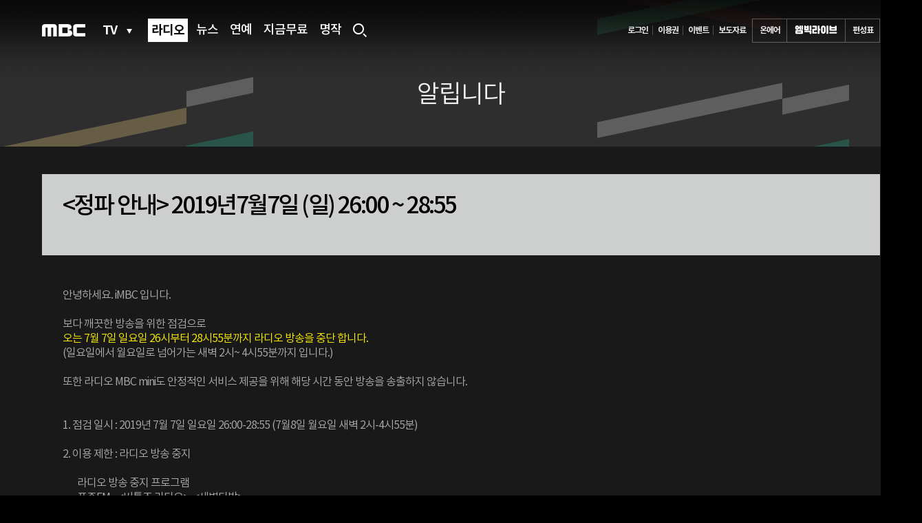

--- FILE ---
content_type: text/html
request_url: https://www.imbc.com/broad/radio/notice/3413178_74964.html
body_size: 1702
content:
<!DOCTYPE html>
<html lang="ko">
<head>
    <meta charset="euc-kr">
    <meta http-equiv="X-UA-Compatible" content="IE=edge">
    <title>알립니다 | iMBC</title>
    <link href="https://www.imbc.com/commons/2018/css/sub-common.css" rel="stylesheet" type="text/css">
    <link href="https://www.imbc.com/commons/2018/css/radio.css" rel="stylesheet" type="text/css">
    <script src="https://www.imbc.com/commons/libs/jquery-1.12.3.min.js"></script>
    <script src="https://www.imbc.com/commons/2018/js/common.js" type="text/javascript"></script>
    <!--[if lt IE 9]><script src="https://www.imbc.com/commons/libs/html5shiv.min.js" type="text/javascript"></script><![endif]-->
    <script type="text/javascript" src="https://www.imbc.com/common/js/global_function.js"></script>
</head>
<body>
    <div id="wrap" class="sub">
        <div id="header">
            <!-- 헤더, 네비 -->
            <div class="nav wrapper">
                <!-- 네비게이션 -->
            </div>
        </div>        
        <div id="container" class="wrap-radio radio-sub">
            <div class="radio-top bg-notice">
                <h1>알립니다</h1>
            </div>            
            <div class="wrap-notice">
                <div class="wrap-view">
                    <div class="view-title">
                        <p class="title"><정파 안내> 2019년7월7일 (일) 26:00 ~ 28:55 </p>
                        <!--<p class="date">등록일<span>2019-06-27 17:13</span></p>-->
                        <p style="display: none;"><!--iframe id="count" frameborder="0" width="50" height="14" src="http://touch.imbc.com/count/RefCntMgr.asp?mode=select&artno=3413178"  title="빈프레임" ></iframe-->	<script type="text/javascript">
				 try{					
						$.ajax({
						            type: "get",
						            url: "//control.imbc.com/Article/Increase",
 			      				 async: true,
				      				 timeout : 10000,
						            data: { artno: 3413178},
						            success: function (o) {
						            },
						            error: function (request, status, error) {
						            }
			        });		
				    }
				   catch(e){
				   } 		        
	</script>				   </p>
                    </div>
                    <div class="view-cont">
                        <span style="FONT-SIZE: 16px">안녕하세요. iMBC 입니다. <br />
<br />
보다 깨끗한 방송을 위한 점검으로<br />
<span style="FONT-WEIGHT: bold; COLOR: #fff000">오는 7월 7일 일요일 26시부터 28시55분까지 라디오 방송을 중단 합니다.</span><br />
(일요일에서 월요일로 넘어가는 새벽 2시~ 4시55분까지 입니다.) <br />
<br />
<span style="FONT-WEIGHT: bold">또한 라디오 MBC mini도 안정적인 서비스 제공을 위해 해당 시간 동안 방송을 송출하지 않습니다.<br /></span>&nbsp;<br />
<br />
<span style="FONT-WEIGHT: bold">1. 점검 일시 : </span>2019년 7월 7일 일요일 26:00-28:55 (7월8일 월요일 새벽 2시-4시55분)<br />
<br />
<span style="FONT-WEIGHT: bold">2. 이용 제한 : </span>라디오 방송 중지<br />
<br />
&nbsp;&nbsp;&nbsp;&nbsp;&nbsp;&nbsp; 라디오 방송 중지 프로그램 <br />
&nbsp;&nbsp;&nbsp;&nbsp;&nbsp;&nbsp; 표준FM - &lt;비틀즈 라디오&gt;, &lt;새벽다방&gt;<br />
&nbsp;&nbsp;&nbsp;&nbsp;&nbsp;&nbsp; FM4U - &lt;신혜림의 JUST POP&gt;, &lt;비포 선라이즈&gt;<br />
&nbsp;&nbsp;&nbsp;&nbsp;&nbsp;&nbsp; 올댓뮤직&nbsp; - &lt;꿈의 팝송 A(재)2부&gt;, &lt;K팝 2000 A (재)1~2부&gt;<br />
<br />
감사합니다.</span>
                        
                    </div>
                </div>
                
                <div class="bbs-list">
                    
                        <span class="prev">이전</span><a href="http://www.imbc.com/broad/radio/notice/3410956_74964.html">라디오 mini 이용자 대상 설문조사 당첨자 발표</a>
                    
                </div>
                <div class="bbs-list">
                    
                        <span class="next">다음</span><a href="http://www.imbc.com/broad/radio/notice/3425211_74964.html">우리의 소리를 찾아서 30주년 특집다큐멘터리 <님은 가도 소리는 남아></a>
                    
                </div>
                <div class="btn-list"><a href="http://www.imbc.com/broad/radio/notice/index.html"><img src="https://img.imbc.com/commons/2018/image/radio/btn-list-all.png" alt="목록보기"></a></div>
            </div>
        </div>
        <div id="footer">
            <!-- 푸터 -->
            <div class="fnb wrapper">
                <!-- fnb -->
            </div>
        </div>
    </div>
<script type="text/javascript">        
    $(document).ready(function () {
        $(".gnb .menu a:contains('라디오')").parent().addClass('active');
    });
</script>
</body>
</html>

--- FILE ---
content_type: text/css
request_url: https://www.imbc.com/commons/2018/css/radio.css
body_size: 5960
content:
body{ }
#header{width:100%;height:110px;position: absolute;}
.blind{text-indent: -9999px;height: 0;width: 0;display: inline-block;}
.main { position:relative; }
.wrap-radio .list-ad{box-sizing:border-box;padding: 16px;background: #1a1a1a}
.wrap-radio {letter-spacing: -.075em;background: #191919; position:relative; }
.main-radio .radio-top-bg{overflow: hidden;height: 516px; position:relative;}
/*.main-radio .radio-bg{height:471px;padding-bottom: 36px;background-repeat:no-repeat;background-size: 1920px;background-position:center center;position: relative;background-color:rgba(0,0,0,.5); -webkit-filter: blur(10px);
  -moz-filter: blur(10px);
  -o-filter: blur(10px);
  -ms-filter: blur(10px);
  filter: blur(10px);}*/
.main-radio .radio-bg:after{content:'';display:block;position:absolute;top:0;width:100%;height: 516px;background:url(https://img.imbc.com/commons/2018/image/radio/main-top-bg-v2.jpg) repeat-x;}
.main-radio .wrap-channel{position:absolute;top:0;left:50%;margin-left:-609px;width: 1218px;padding-top:114px}
.main-radio .wrap-channel h1{margin-bottom: 18px}
.main-radio .wrap-channel .r-onair{position: relative;width:439px;height:248px;overflow: hidden;padding-bottom:4px;}
.main-radio .wrap-channel .ch-fm .r-onair{background: url(https://img.imbc.com/commons/2018/image/radio/bar-fm.jpg) left bottom no-repeat}
.main-radio .wrap-channel .ch-fm4u .r-onair{background: url(https://img.imbc.com/commons/2018/image/radio/bar-fm4u.jpg) left bottom no-repeat}
.main-radio .wrap-channel .ch-all .r-onair{width :282px;background: url(https://img.imbc.com/commons/2018/image/radio/bar-allthat.jpg) left bottom no-repeat}
.main-radio .wrap-channel .r-onair:before{content:'';display:block;width:100%;height:100%;background: url(https://img.imbc.com/commons/2018/image/radio/top_mask.png);position: absolute;top: 0;left: 0}

.main-radio .wrap-channel .r-onair:after {transition:all 0.3s ease-out; transform: skewX(25deg); -webkit-transition:all 0.3s ease-out; -webkit-transform: skewX(25deg); content:''; display:block; width:0; height:100%; position:absolute; top:0; left:-110px; z-index:80; }
.main-radio .wrap-channel .ch-fm .r-onair:after {background:rgba(17,154,207,.8)}
.main-radio .wrap-channel .ch-fm4u .r-onair:after {background:rgba(208,21,132,.8)}
.main-radio .wrap-channel .ch-all .r-onair:after {background:rgba(154,98,201,.8)}
.main-radio .wrap-channel .r-onair.on:after,.main-radio .wrap-channel .r-onair:hover:after {width:180%;}

.main-radio .wrap-channel .r-onair .over-menu {transition:all 0.3s ease; -webkit-transition:all 0.3s ease; transform: scale(1); -webkit-transform: scale(1); -ms-filter:"alpha(opacity=0)"; opacity:0; font-size:0; text-align:center; line-height:248px; width:100%; height:100%; position:absolute; bottom:0; left:0; z-index:100; }
.main-radio .wrap-channel .r-onair.on .over-menu,.main-radio .wrap-channel .r-onair:hover .over-menu { transform: scale(1); -webkit-transform: scale(1); opacity:1; -ms-filter:"alpha(opacity=100)"; }
.main-radio .wrap-channel .r-onair .over-menu a { vertical-align:middle; display:inline-block; width:72px; height:72px; text-indent:-9999px; margin:0 12px; }
.main-radio .wrap-channel .ch-all .r-onair .over-menu a {margin:0 6px;}
.main-radio .wrap-channel .r-onair .over-menu a.write { background:url(https://img.imbc.com/commons/2018/image/radio/radio-write-icon.png) no-repeat center center; }
.main-radio .wrap-channel .r-onair .over-menu a.home { background:url(https://img.imbc.com/commons/2018/image/radio/tv-home-icon.png) no-repeat center center; }
.main-radio .wrap-channel .r-onair .over-menu a.mini { background:url(https://img.imbc.com/commons/2018/image/radio/radio-mini-icon.png) no-repeat center center; }

.main-radio .wrap-channel .ico-onair{width:64px;height: 71px;display: inline-block;position: absolute;top:13px;left: 17px;z-index: 10;text-indent:-9999px;}
.main-radio .wrap-channel .ico-onair.fm{background: url(https://img.imbc.com/commons/2018/image/radio/ico-onair-fm.png) no-repeat}
.main-radio .wrap-channel .ico-onair.fm4u{background: url(https://img.imbc.com/commons/2018/image/radio/ico-onair-fm4u.png) no-repeat}
.main-radio .wrap-channel .img{display: inline-block;width: 440px;height: 247px;}
.main-radio .wrap-channel .img img{width: 440px;}
.main-radio .wrap-channel .r-onair .title{position: absolute;bottom:5px;padding-left:18px}
.main-radio .wrap-channel .r-onair .title .txt span{font-size: 14px;color: #64ccf3;line-height: 40px;margin-right: 20px;}
.main-radio .wrap-channel .r-onair .title .txt .bora{display: inline-block;/* margin-left:20px; */padding-left: 28px;background: url(https://img.imbc.com/commons/2018/image/radio/ico-bora-fm.png) left center no-repeat;height: 40px;text-overflow: ellipsis;white-space: nowrap;overflow: hidden;max-width: 370px;}
.main-radio .wrap-channel .ch-fm4u .r-onair .title .txt .bora{background: url(https://img.imbc.com/commons/2018/image/radio/ico-bora-fm4u.png) left center no-repeat;}
.main-radio .wrap-channel .r-onair h2{line-height:46px;font-size: 21px;color: #fff;font-family: 'notokr-bold'}

.main-radio .wrap-channel .ch-fm{float: left;width: 440px;margin-right: 30px;}
.main-radio .wrap-channel .ch-fm4u{float: left;width: 440px;}
.main-radio .wrap-channel .ch-fm4u .r-onair .title .txt span{color: #ef78bf}
.main-radio .wrap-channel .ch-all{float: right;width: 282px;}
.main-radio .wrap-channel .ch-all .r-onair .title .txt span{color: #c17afc}
.main-radio .wrap-channel .next-title{font-size: 16px;color: #fff;background: #1d1d2e;cursor: pointer;}
.main-radio .wrap-channel .next-title.on{border-bottom: 1px solid #1f1f1f;}
.main-radio .wrap-channel .next-title a{display: block;float:left;padding: 29px 18px;width: 328px;}
.main-radio .wrap-channel .next-title a:hover{text-decoration: underline;}
.main-radio .wrap-channel .next-title button{width: 75px;height:74px;border: 0;text-indent: -9999px;overflow: hidden;background: #0e0e17 url(https://img.imbc.com/commons/2018/image/radio/arr-down-g.png) no-repeat center center;}
.main-radio .wrap-channel .next-title.on button{background: #0e0e17 url(https://img.imbc.com/commons/2018/image/radio/arr-up-g.png) center center no-repeat;}
.main-radio .wrap-channel .time{display: inline-block;margin-right: 6px}

.ch-list{display:none;width:440px;padding:15px 0;position: absolute;background: rgba(0,0,0,.9);top:482px;left: 0;z-index: 100}
.ch-list.fm4u{left: 470px}
.ch-list li a, .ch-list span{display:inline-block;line-height: 49px;color: #ffffff;font-size: 16px;}
.ch-list li a{padding:0 18px;vertical-align: middle;}
.ch-list li a:hover{text-decoration: underline;}
.ch-list span{display: inline-block;margin-right: 6px}
.ch-list .bora, .next-title .bora{display:inline-block;margin-left:10px; margin-bottom: 3px;width: 21px; height: 10px;text-indent: -9999px;overflow:hidden;background: url(https://img.imbc.com/commons/2018/image/radio/ico-bora.png) no-repeat;vertical-align: middle;}
.radio-chart {width: 100%;overflow:hidden;background: #151e46;}
.radio-chart h2{width:1218px;margin:0 auto;padding:45px 0 36px;color: #fff;font-size: 26px;font-family: 'mbcnew-bold';background: url(https://img.imbc.com/commons/2018/image/radio/btn-more-g.png) right center no-repeat;}
.radio-chart h2 a{display: block;}
.radio-chart .wrap-chart{margin-bottom: 36px}
.radio-chart .wrap-chart .slide-chart {width: 1218px;margin:0 auto;position: relative;}
.radio-chart .wrap-chart .img{display: inline-block; width: 132px; height:132px;box-shadow: #111 5px 5px 5px;
    border-radius: 0 50% 50%; overflow: hidden;position: relative;}
.radio-chart .wrap-chart .img:after{content: '';background: url(https://img.imbc.com/commons/2018/image/radio/best_mask.png);display: block;position: absolute;top: 0;left: 0;width: 132px;height: 132px;}
.radio-chart .wrap-chart .img img{height:100%;}
.radio-chart .wrap-chart .title{margin-top:22px;font-size: 20px;color: #f2f2f2;}
.radio-chart .wrap-chart .title .song{display:inline-block;width:95px;margin-left:8px;line-height: 25px}
.radio-chart .wrap-chart .title span.rank{font-size:30px;line-height: 25px;font-family: 'noto-italic';}
.radio-chart .wrap-chart .info{margin-top:8px;line-height: 25px;}
.radio-chart .wrap-chart .info .status{display: inline-block;width:6px;margin-left:2px;padding-left: 10px;margin-right: 13px;font-size: 13px;font-family: 'noto-italic';color: #6683fd;line-height: 18px}
.radio-chart .wrap-chart .info .status.up{color: #6683fd;background: url(https://img.imbc.com/commons/2018/image/radio/arr-chart-up-v3.png) left center no-repeat;}
.radio-chart .wrap-chart .info .status.down{color: #d93eef;background: url(https://img.imbc.com/commons/2018/image/radio/arr-chart-down-v3.png) left center no-repeat;}
.radio-chart .wrap-chart .info .status.same{height:18px;background: url(https://img.imbc.com/commons/2018/image/radio/arr-chart-bar-v3.png) left center no-repeat;}
.radio-chart .wrap-chart .info .status.new{padding:0 10px 0 0;font-size: 11px;color: #1eb6f0}
.radio-chart .wrap-chart .info .status.txt{padding-left: 0;width: auto}
.radio-chart .wrap-chart .info .singer{display:inline-block;width:95px;font-size: 14px;color: #9c9c9c;font-family: 'notokr-bold';}
.radio-chart .wrap-chart .slick-list{overflow: visible;}
.radio-chart .wrap-chart .slick-list .slick-slide{opacity: .3;}
.radio-chart .wrap-chart .slick-list .slick-slide.slick-active{opacity: 1;outline:0;}

.radio-chart .slick-arrow{position:absolute;top:36px;width: 62px;height: 62px;text-indent: -9999px;overflow: hidden;z-index: 10}
.radio-chart .slick-prev{background: url(https://img.imbc.com/commons/2018/image/radio/btn-chart-1.png);left: 0;margin-left: -62px;}
.radio-chart .slick-next{background: url(https://img.imbc.com/commons/2018/image/radio/btn-chart-2.png);    right: 0;margin-right: -13px;}
.radio-chart .slick-disabled{display:none !important;cursor: default;}

.main-radio .wrap-notice{background: #7474db;overflow:hidden;}
.main-radio .radio-content{overflow: hidden;width: 1219px;margin:0 auto;padding: 36px 0;}
.main-radio .radio-content .wrap-section{width:440px;float: left;margin-right:30px;}
.main-radio .radio-content .banner-float{width: 440px;position: relative;}
.main-radio .radio-content .banner-float .btn-control {display:block;position:absolute;bottom:12px;right:17px}
.main-radio .radio-content .banner-float .btn-control button{width:20px; height:20px;}
.main-radio .radio-content .banner-float .btn-control .btn-stop{background:url(https://img.imbc.com/commons/2018/image/radio/btn-pause-b-v2.png) no-repeat;}
.main-radio .radio-content .banner-float .btn-control .btn-play{background:url(https://img.imbc.com/commons/2018/image/radio/btn-play-b-v2.png) no-repeat;}
.main-radio .radio-content .banner-float .indicator a {display:inline-block;margin-right:8px;width: 20px;height: 20px;background: url(https://img.imbc.com/commons/2018/image/radio/banner-off-v2.png) no-repeat;text-indent: -9999px;overflow: hidden;}
.main-radio .radio-content .banner-float .indicator a.current {background: url(https://img.imbc.com/commons/2018/image/radio/banner-on-v2.png) no-repeat}
.main-radio .radio-content .banner-float .banner-item {position:relative;overflow:hidden;height:266px;}
.main-radio .radio-content .banner-float .banner-item a {position:absolute;left:100%;top:0;}
.main-radio .radio-content .banner-float .banner-item a:first-child {left:0}
.main-radio .radio-content .banner-float .banner-item a:after{content:'';position:absolute;top:0;left:0;display:block;width:100%;height:100%;background:url(https://img.imbc.com/commons/2018/image/radio/banner-layer.png) repeat-x 0 0;}
.main-radio .radio-content .wrap-section .r-notice a{color: #12122b}
.main-radio .radio-content .wrap-section .r-notice .tit{display:inline-block;margin-right:20px;font-size: 18px;font-family: 'mbcnew-bold';line-height:53px;}
.main-radio .radio-content .wrap-section .r-notice .cont{display:inline-block;width: 340px;font-size:16px;line-height:53px;}
.main-radio .radio-content .wrap-now{float: left;width: 746px;height: 317px;background: #6c6ccc;border: 1px solid #5d5daf;}
.main-radio .radio-content .wrap-now .tit{display:block;padding:30px 20px 0 25px;background: #6c6ccc;font-family: 'mbcnew-bold';font-size: 25px;color:#fff;}
.main-radio .radio-content .wrap-now ul{padding: 17px 30px;}
.main-radio .radio-content .wrap-now li{margin-bottom: 5px;}
.main-radio .radio-content .wrap-now li a{display:block;color: #fff;font-size: 18px;line-height: 2;font-family: 'notokr-demilight';overflow: hidden;}
.main-radio .radio-content .wrap-now li a:hover .txt{text-decoration: underline;}
.main-radio .radio-content .wrap-now li .txt{display:inline-block;width: 530px;padding: 10px 0 12px;line-height:1.5}
.main-radio .radio-content .wrap-now li .date{font-size:16px;letter-spacing: -.05rem;}
.main-radio .radio-content .wrap-now li .img{float:left;width:125px;height:70px;overflow:hidden;display:inline-block;margin-right: 15px;}
.main-radio .radio-content .wrap-now li img{width:100%;}
.main-radio .wrap-link{position:relative;float: right;width: 282px;margin-top: 41px;}
.main-radio .wrap-link li{float: left;margin-bottom: 2px}
.main-radio .wrap-link li.odd{margin-right: 2px}
.main-radio .wrap-bbs li a {display: block;color: #000}
.main-radio .wrap-bbs li a:hover, 
.main-radio .wrap-bbs li a:focus{text-decoration: underline;}
.main-radio .bora-list{width: 1218px;margin:0 auto;overflow: hidden;}
.main .wrap-radio .bora-list ul li{height: auto}
.main .wrap-radio .bora-list.type-video ul li{height: 282px;}
.main .wrap-radio .bora-list ul li .txt{background: #ebebeb;height: 65px;}
.main .wrap-radio .bora-list ul li .playtime{bottom: 97px}
.main .wrap-radio .bora-list.type-video ul li .playtime{bottom: 123px}
.main .wrap-radio .bora-list.type-video ul li .txt{background: #ebebeb;height: auto;}
.radio-bbs{padding-top:45px;background: #fff;}
.radio-bbs .bbs-nav{width: 1218px;margin:5px auto 18px;font-size: 22px;color: #fff;font-family: 'mbcnew-bold';background:url(https://img.imbc.com/commons/2018/image/radio/btn-more-v2.png) right center no-repeat;}
.radio-bbs .bbs-nav a {display: block;color: #343434;}
.main-radio.wrap-radio .bora-list ul li .tit{line-height: 25px;margin-bottom: 20px;height: 52px;overflow: hidden}
.main-radio.wrap-radio .bora-list ul li .pro-title{font-size: 14px;font-family: 'notokr-medium';color: #000;}

.radio-all{background: #e4e4e4;padding: 45px 0;}
.radio-all .all-map{width:1218px;margin:0 auto;overflow: hidden;}
.radio-all .all-map strong{display:block;width: 281px;height: 60px;text-indent: -9999px;overflow: hidden;}
.radio-all .all-map strong + ul{min-height: 750px;padding:15px 20px;background: #ffffff;}
.radio-all .all-map .fm-all{width: 281px;float: left;margin-right: 30px}
.radio-all .all-map .fm-all strong{background: url(https://img.imbc.com/commons/2018/image/radio/all-fm-v3.jpg)}
.radio-all .all-map .fm-all ul{border-style: solid ; border-image: linear-gradient(to right, #64cdf3 0%, #01aeef 100%);border-image-slice: 1;border-width:0 1px 1px 1px;}
.radio-all .all-map .fm4u-all{width: 281px;float: left;margin-right: 30px}
.radio-all .all-map .fm4u-all strong{background: url(https://img.imbc.com/commons/2018/image/radio/all-fm4u-v3.jpg)}
.radio-all .all-map .fm4u-all ul{border-style: solid ; border-image: linear-gradient(to right, #ef78be 0%, #ec018c 100%);border-image-slice: 1;border-width:0 1px 1px 1px;}
.radio-all .all-map .allthat-youtube{float: left;margin-right: 30px}
.radio-all .all-map .allthat-all,
.radio-all .all-map .youtube-all{width: 281px;}
.radio-all .all-map .allthat-all{height:310px;}
.radio-all .all-map .allthat-all strong{background: url(https://img.imbc.com/commons/2018/image/radio/all-allthat-v4.jpg)}
.radio-all .all-map .allthat-all ul{height:calc(100% - 60px);min-height:0;border-style: solid ; border-image: linear-gradient(to right, #c17afc 0%, #f42e79 100%);border-image-slice: 1;border-width:0 1px 1px 1px;box-sizing:border-box;border-bottom:none}
.radio-all .all-map .youtube-all{height:160px;}
.radio-all .all-map .youtube-all strong{background: url(https://img.imbc.com/commons/2018/image/radio/all-youtube-v2.jpg)}
.radio-all .all-map .youtube-all ul{height:calc(100% - 60px);min-height:0;border-style: solid ; border-image: linear-gradient(to right, #fc8f7a 0%, #ff0101 100%);border-image-slice: 1;border-width:0 1px 1px 1px;box-sizing:border-box;border-bottom:none;}
.radio-all .all-map .podcast-all{height:371px}
.radio-all .all-map .podcast-all strong{background: url(https://img.imbc.com/commons/2018/image/radio/all-podcast.jpg)}
.radio-all .all-map .podcast-all ul{width: 281px; height:calc(100% - 60px);min-height:0;border-style: solid ; border-image: linear-gradient(to right, #909ee4 0%, #2c64d2 100%);border-image-slice: 1;border-width:0 1px 1px 1px;box-sizing:border-box;}
.radio-all .all-map .menu-etc{width: 281px;float: left}
.radio-all .all-map .menu-etc .box-etc{min-height: 749px;background: #fff;margin-top: 10px;padding:10px 22px;border: 1px solid #000000;}
.radio-all .all-map .menu-etc strong{padding-left: 20px;background: #000;text-indent: 0;color: #fff;line-height: 60px;font-size: 19px;font-family: 'mbcnew-light';box-sizing: border-box;}
.radio-all .all-map .menu-etc .sub-tit{display: block;margin-top:23px;font-size: 14px;color: #000000;font-family: 'notokr-bold';line-height: 30px;}
.radio-all .all-map .menu-etc .sub-tit a{display: block;margin-top:23px;font-size: 14px;color: #000000;font-family: 'notokr-bold';line-height: 30px;}
.radio-all .all-map .menu-etc ul{overflow: hidden;}
.radio-all .all-map .menu-etc .hori li{float:left;padding-right:7px;margin-right:6px;background: url(https://img.imbc.com/commons/2018/image/radio/line-gray.png) right center no-repeat}
.radio-all .all-map .menu-etc .hori li:last-child{background: none}
.radio-all .all-map ul li a, .radio-all .all-map ul li span{line-height: 30px;color: #000;font-size: 14px;font-family: 'notokr-demilight';}
.radio-all .all-map a:hover{text-decoration: underline;}

/*sub*/
.wrap-radio .radio-top {height: 213px;text-align: center;}
.wrap-radio .radio-top h1{width:1218px;margin:0 auto;padding-top:113px;line-height:52px;color: #f26261;font-size: 36px;font-family: 'notokr-demilight'}
.wrap-radio .radio-top p{width:1218px;margin:0 auto;color: #ffffff;font-size: 18px;font-family: 'notokr-medium';line-height: 24px;}
.radio-top.bora-schedule{background: url(https://img.imbc.com/commons/2018/image/radio/bg-bora-sch.jpg) no-repeat center}
.radio-top.bora-vod{background: url(https://img.imbc.com/commons/2018/image/radio/bg-bora-vod.jpg) no-repeat center}
.radio-top.bg-freq{background: url(https://img.imbc.com/commons/2018/image/radio/bg-frequency.jpg) no-repeat center}
.radio-top.bg-chart{background: url(https://img.imbc.com/commons/2018/image/radio/bg-chart.jpg) no-repeat center}
.radio-top.bg-photo{background: url(https://img.imbc.com/commons/2018/image/radio/bg-r-photo.jpg) no-repeat center}
.radio-top.bg-notice{background: url(https://img.imbc.com/commons/2018/image/radio/bg-notice.jpg) no-repeat center}
.radio-bora{background: #141414}
.radio-nav{min-width:1218px;overflow:hidden;padding: 18px 0;background: #141414;font-family: 'notokr-demilight';}
.radio-nav.border{border-bottom: 1px solid #272727}
.radio-nav ul{width: 300px;margin:0 auto;}
.radio-nav li a{display:block;float: left;width: 88px;height: 35px;color: #bababa;border:2px solid #141414;line-height: 31px;text-align: center;}
.radio-nav li:first-child a{margin-right: 105px}
.radio-nav li.on a{border:2px solid #fff;border-left:0;font-family: 'notokr-bold';color: #fff;background: url(https://img.imbc.com/commons/2018/image/radio/bora-border.png) left no-repeat}
.main .radio-bbs ul li.last{margin-right: 0;}
.wrap-radio.radio-sub .bora-list{padding-bottom:100px}
.wrap-radio .bora-list table{width: 1218px;margin:0 auto;color: #fff;}
.wrap-radio table caption{text-indent: -9999px;height: 0}
.wrap-radio .bora-list table td,
.wrap-radio .bora-list table th{background: #2b2b2b;height: 100px;padding: 32px 0;text-align: center;vertical-align: middle;border-bottom: 1px solid #000000
}
.wrap-radio .bora-list table th.day{font-family: 'notokr-bold';font-size: 26px;}
.wrap-radio .bora-list table th.channel{font-size: 18px;font-family: 'notokr-regular'}
.wrap-radio .bora-list table .img{float: left;width:178px;margin-right: 28px}
.wrap-radio .bora-list table .img img{width: 100%}
.wrap-radio .bora-list table .txt{text-align: left;}
.wrap-radio .bora-list table .txt .tit{display:block;font-size: 20px;line-height: 1.2;font-family: 'notokr-bold';}
.wrap-radio .bora-list table .txt .date{display:block;margin-bottom: 15px;line-height: 25px;color: #f26261;font-size: 12px;font-family: 'notokr-bold';}
.wrap-radio .bora-list table .txt .guest{color:#dcdcdc;font-size: 16px;font-family: 'notokr-demilight'}
.wrap-radio .bora-list table .link{display:inline-block;width: 72px;height: 72px;border-radius: 50%;background: #555555 url(https://img.imbc.com/commons/2018/image/radio/ico-home.png) no-repeat center center;text-indent: -9999px;}
.wrap-radio .bora-list table .ad{background: #141414;padding:24px 0 }
.wrap-radio .bora-list.vod-list{width:1218px;margin:30px auto;overflow:hidden}
.wrap-radio .bora-list.vod-list ul{overflow:hidden;}
.wrap-radio .bora-list ul li{float: left;width: 282px;height:282px;margin-right: 30px;margin-bottom: 34px;position: relative;}
.wrap-radio .bora-list ul li:nth-child(4n){margin-right: 0;}
.wrap-radio .bora-list ul li .img{display:inline-block;width: 282px;height: 159px;overflow: hidden;position: relative;}
.wrap-radio .bora-list ul li img{width: 282px;height: 159px;-moz-transition: all .3s;-webkit-transition: all .3s; transition: all .3s;transform: scale(1);}
.wrap-radio .bora-list ul li a:hover img{transform:scale(1.1); -webkit-transform: scale(1.1);}
.wrap-radio .bora-list ul li .txt{width: 234px;height: 96px;padding:18px 24px 14px;background: #1a1a1a}
.wrap-radio .bora-list ul li .tit{display:block;font-size: 20px;font-family: 'notokr-regular'}
.sub .wrap-radio .bora-list ul li .tit{color:#fff}
.wrap-radio .bora-list ul li .date{display:block;margin-bottom:10px;line-height: 25px;color: #f26261;font-size: 12px;font-family: 'notokr-bold'}
.wrap-radio .bora-list ul li .cont{color:#dcdcdc;font-size: 16px;font-family: 'notokr-demilight';line-height: 21px}
.wrap-radio .bora-list ul li .playtime {padding: 5px 8px;
    font-size: 12px; letter-spacing: 0; font-family: 'notokr-bold'; position: absolute; bottom: 123px; right: 0; background: url(https://img.imbc.com/commons/2018/image/radio/time-bg.png); color: #fff;}
/*.sub .wrap-radio .bora-list ul li .img:before{content: ''; display: block; width:282px; height: 159px; position: absolute; left: 0; top:0; background:rgba(0,0,0,.3)}*/
.wrap-radio .bora-list ul li .img:after { content: '영상'; display: block; width:15px; height: 18px; position: absolute; left: 24px; bottom: 14px; background: url(https://img.imbc.com/commons/2018/image/radio/video-icon.png) no-repeat;text-indent:-9999px}
.wrap-radio .btn-more{display:block;margin:30px auto;}

/* */
.wrap-frequency{background: #141414;padding:42px 0;}
.wrap-frequency .frequency-note{ color:#acacac;text-align:right;margin-bottom:20px;font-size:15px }
.wrap-radio .wrap-table{width:1218px;margin:0 auto;}
.wrap-radio .wrap-table td, .wrap-radio .wrap-table th{line-height: 59px;color: #dedede;border-bottom: 1px solid #272727;font-size: 20px;font-family: 'notokr-regular';text-align: center;font-weight: normal;}
.wrap-radio .wrap-table thead th{background: #cdcfcf;font-size: 17px;font-family: 'notokr-bold';color: #000}

/*radio - photo*/
.main .wrap-photo{padding:0;background: #fff;}
.main .wrap-photo .photo-radio{margin:0 auto;}
.main .wrap-photo .photo-list{margin:0;}
.wrap-photo{padding-bottom: 50px;overflow: hidden;background: #141414}
.wrap-photo .photo-radio{width: 1218px;margin:30px auto;}
.wrap-photo .photo-list{overflow: hidden;margin-bottom: 15px}
.wrap-photo .photo-list li{width:282px;height:282px;overflow:hidden;float: left;margin:0 30px 30px 0;position: relative;}

.wrap-photo .photo-list li:nth-child(4n){margin-right: 0}
.wrap-photo .photo-list li .img{display:inline-block;width: 282px;height: 282px;overflow: hidden;}
.wrap-photo .photo-list li img{width: 145%;min-height:100%;margin-left:-60px;-moz-transition: all .3s;-webkit-transition: all .3s; transition: all .3s;transform: scale(1);filter: blur(0);}
.wrap-photo .photo-list a .txt{display:none;}
.wrap-photo .photo-list .img:after{content:'';display:block;position:absolute;top:0;left:0;width: 100%;height: 100%;background: rgba(0,0,0,.1)}
.wrap-photo .photo-list .tit{display:inline-block;width:220px;margin:110px auto 0;height:56px;font-family: 'notokr-bold';font-size: 20px;color: #f2f2f2;line-height: 28px;}
.wrap-photo .photo-list .date{display:block;margin-top:7px;font-size: 12px;color: #a5a5a6;font-family: 'notokr-bold'}
.wrap-photo .photo-list .pro-name{display:inline-block;margin-top:28px;font-size: 12px;font-family: 'notokr-bold';color: #f26261;line-height: 19px;border-top: 1px solid #f26261; border-bottom: 1px solid #f26261;padding: 0 5px;}
.wrap-photo .photo-list a:hover .txt,
.wrap-photo .photo-list a:focus .txt{display:block;position:absolute;top:0;left:0;box-sizing:border-box;border:5px solid #f26261;width: 100%;height: 100%;background: rgba(0,0,0,.6);text-align: center;}
.wrap-photo .photo-list a:hover img,
.wrap-photo .photo-list a:hover img{transform:scale(1.1); -webkit-transform: scale(1.1);-webkit-filter: blur(2px);
  -moz-filter: blur(2px);
  -o-filter: blur(2px);
  -ms-filter: blur(2px);
  filter: blur(2px);filter:progid:DXImageTransform.Microsoft.Blur(PixelRadius='10');}

/*chart*/
.wrap-radio .bg-chart{text-align: left;}
.wrap-radio .bg-chart h1{padding-top:100px;font-size:36px;font-family: 'notokr-bold';}
.wrap-radio .bg-chart p{font-family: 'notokr-regular'}

.wrap-radio .bg-chart .select-box{width:190px;height:40px;position:absolute;top:153px;right:50%;margin-right:-609px;background:#000 url(https://img.imbc.com/commons/2018/image/radio/select.png) no-repeat 160px center;font-size: 12px;line-height: 40px;color:#bababa;cursor: pointer;font-family: 'notokr-medium'}
.wrap-radio .bg-chart .select-box span{display:block;padding:0 20px 0 18px;line-height: 40px}
.wrap-radio .bg-chart .select-box .dropdown{display:none;width:190px;height:300px;overflow-y:scroll;position: absolute;top:40px;left:0;z-index: 100;background: #000;scrollbar-arrow-color: #292929;scrollbar-Face-Color: #292929;scrollbar-Highlight-Color: #4b4b4b;scrollbar-Shadow-Color: #292929;}
.wrap-radio .bg-chart .select-box .dropdown::scrollbar {width: 10px;}
.wrap-radio .bg-chart .select-box .dropdown::-webkit-scrollbar {width: 10px;}
.wrap-radio .bg-chart .select-box .dropdown::-webkit-scrollbar-track {background-color: #292929;}
.wrap-radio .bg-chart .select-box .dropdown::-webkit-scrollbar-thumb {background-color: #4b4b4b;}
.wrap-radio .bg-chart .select-box li{padding:0 20px 0 18px;color: #bababa;font-family: 'notokr-demilight';line-height: 40px;}

.radio-sub .wrap-chart{margin-top: 44px;padding-bottom: 120px}
.radio-sub .wrap-chart td{vertical-align: middle;}
.radio-sub .wrap-chart td:nth-child(3){padding:26px 0 26px 130px;text-align: left;}
.radio-sub .wrap-chart .img{display: inline-block; width: 132px; height:132px;margin-right:74px; border-radius: 0 50% 50%; overflow: hidden;position: relative;}
.radio-sub .wrap-chart .img:after{content: '';background: url(https://img.imbc.com/commons/2018/image/radio/best_mask.png);display: block;position: absolute;top: 0;left: 0;width: 132px;height: 132px;}
.radio-sub .wrap-chart .img img{height:100%;}
.radio-sub .wrap-chart .title{display: inline-block;}
.radio-sub .wrap-chart .status{display: inline-block;padding-left: 18px;font-size: 18px;font-family: 'notokr-regular';color: #fff;line-height: 18px;vertical-align: middle;}
.radio-sub .wrap-chart .status.up{background: url(https://img.imbc.com/commons/2018/image/radio/chart-up.png) left center no-repeat;}
.radio-sub .wrap-chart .status.down{background: url(https://img.imbc.com/commons/2018/image/radio/chart-down.png) left center no-repeat;}
.radio-sub .wrap-chart .status.same{height:18px;background: url(https://img.imbc.com/commons/2018/image/radio/chart-bar.png) left center no-repeat;}
.radio-sub .wrap-chart .status.txt{padding: 0;font-size: 14px;font-family: 'notokr-bold'}
.radio-sub .wrap-chart .song{display:block;margin-top:30px;line-height: 38px}
.radio-sub .wrap-chart .singer{display: inline-block;font-size: 12px;color: #f26261;font-family: 'notokr-bold'}

/*notice*/
.sub .bg-notice h1{color: #f2f2f2}
.sub .wrap-radio .wrap-notice {width: 1218px;margin:40px auto 0;padding-bottom: 50px;}
.sub .wrap-notice .wrap-table{border-bottom: 2px solid #606060}
.sub .wrap-notice .wrap-table td{border-bottom: 1px solid #333}
.sub .wrap-notice .wrap-table td a{display:inline-block;padding-left:30px;font-size: 20px;color: #9c9c9c;font-family: 'notokr-demilight';line-height: 70px}
.sub .wrap-notice .wrap-table td a:hover{text-decoration:underline;}
.sub .wrap-notice .wrap-table td:first-child{text-align: left;}
.sub .wrap-notice .wrap-table td:last-child{font-size: 14px;color: #9c9c9c;font-family: 'notokr-bold'}
.sub .wrap-notice .wrap-table .notice a{font-family: 'notokr-medium';font-size: 20px;color: #f2f2f2}
.sub .wrap-notice .wrap-table .notice a b{line-height: 70px}
.sub .paging {width: 1218px;margin:30px auto 0;text-align: center;}
.sub .paging a{display:inline-block;width: 42px; height: 42px;line-height: 42px;text-align: center;font-size: 16px;color: #9c9c9c}
.sub .paging a.active{background: #cdcfcf;color: #000;}
.sub .paging a.first{text-indent:-9999px;background: url(https://img.imbc.com/commons/2018/image/radio/paging-first.png) center center no-repeat}
.sub .paging a.last{text-indent:-9999px;background: url(https://img.imbc.com/commons/2018/image/radio/paging-last.png) center center no-repeat}
.sub .paging a.prev{margin-right:17px;text-indent:-9999px;background: url(https://img.imbc.com/commons/2018/image/radio/paging-prev.png) center center no-repeat}
.sub .paging a.next{margin-left:17px;text-indent:-9999px;background: url(https://img.imbc.com/commons/2018/image/radio/paging-next.png) center center no-repeat}

.wrap-radio .view-title{padding:30px;background: #cdcfcf}
.wrap-radio .view-title .title{margin-bottom:24px;font-family: 'notokr-medium';font-size: 34px;color: #000;letter-spacing: -0.075em}
.wrap-radio .view-title .date{font-size: 14px;color: #010101}
.wrap-radio .view-title .date span{display:inline-block;margin-left:10px;padding-left:10px;font-family: 'notokr-bold';letter-spacing: 0;background: url(https://img.imbc.com/commons/2018/image/radio/snb-line.png) left center no-repeat}
.wrap-radio .view-cont{padding:50px 30px;line-height:1.2 ! important;font-size: 18px;font-family: 'notokr-demilight';color: #acacac}
.wrap-radio .view-cont strong{color: #f2f2f2}
.bbs-list{padding:0 30px;border-top: 1px solid #333333;}
.bbs-list a{line-height:70px;font-size: 20px;color: #f2f2f2}
.bbs-list span{display:inline-block;margin-right:28px;padding-left:24px;line-height:70px;font-size:14px;font-family: 'notokr-bold';color: #9c9c9c}
.bbs-list .prev{background: url(https://img.imbc.com/commons/2018/image/radio/arr-up-g.png) left center no-repeat}
.bbs-list .next{background: url(https://img.imbc.com/commons/2018/image/radio/arr-down-g.png) left center no-repeat}
.wrap-notice .btn-list{text-align: right;}

/* 퀵메뉴 영역 팝업 */
#quickPopup{position:absolute;top:0;left:0;z-index:10}
#quickPopup a.close{width: 21px; height: 21px; background:#000 url("https://corp.imbc.com/img/pupc_cls_btn.png") 0 0 no-repeat; cursor: pointer;opacity:.7;}
#quickPopup .pupup_area{position:relative;width:285px;height:325px;}
#quickPopup .pupup_area a.more img{width:100%;height:100%;}
#quickPopup .pupup_area a.close{position:absolute;z-index:10;top:10px;right:10px;}
#quickPopup .btn_area{position:absolute;left:0;right:0;bottom:0;z-index:10;margin:auto;color:#fff;background-color:#000;height:42px;display:flex;align-items:center;justify-content: space-between;padding:0 15px;box-sizing:border-box}
#quickPopup .btn_area .btn_today{display:flex}
#quickPopup .btn_area .btn_today input,
#quickPopup .btn_area .btn_today label{cursor:pointer}
#quickPopup .btn_area .btn_today input{margin-right:8px}
#quickPopup .btn_area .btn_today label{font-size:14px}

--- FILE ---
content_type: application/javascript
request_url: https://www.imbc.com/2008_main_admin/js/cache/sub_DWCode.js
body_size: 4275
content:
function getSubDWCodeNm(code)
{
if (code=='AG10001')
     return 'MBC를시작페이지로';               
else if (code=='AG10002')
     return '툴바설치';                   
else if (code=='AG10003')
     return 'mini설치';                   
else if (code=='AG10004')
     return '시각장애인';                 
else if (code=='AG10005')
     return '로그인';  
else if (code=='AG10006')
     return '로그아웃';  
else if (code=='AG10007')
     return '회원가입';  
else if (code=='AG10008')
     return '마이페이지';  
else if (code=='AG10009')
     return '마이페이지';  
else if (code=='AG10010')
     return '정액권구입';  
else if (code=='AG10011')
     return '고객센터';  
else if (code=='AG10012')
     return 'MBC로고';  
else if (code=='AG10013')
     return '온에어-TV';  
else if (code=='AG10014')
     return '온에어-표준FM';  
else if (code=='AG10015')
     return '온에어-FM4U';  
else if (code=='AG10016')
     return '편성표';  
else if (code=='AG10017')
     return '프로모션배너';  
else if (code=='AG10018')
     return '검색창키워드';  
else if (code=='AG10019')
     return '프로모션키워드';  
else if (code=='AG10020')
     return '홈';  
else if (code=='AG10021')
     return '다시보기';  
else if (code=='AG10022')
     return '톡앤톡';  
else if (code=='AG10023')
     return 'TV-드라마프로그램';   
else if (code=='AG10024')
     return 'TV-예능프로그램';  
else if (code=='AG10025')
     return 'TV-시사교양프로그램';  
else if (code=='AG10026')
     return 'TV-스포츠프로그램';  
else if (code=='AG10027')
     return 'TV-TV메인바로가기';  
else if (code=='AG10028')
     return '라디오-표준FM프로그램';  
else if (code=='AG10029')
     return '라디오-FM4U프로그램';  
else if (code=='AG10030')
     return '라디오-라디오메인바로가기';  
else if (code=='AG10031')
     return '뉴스';  
else if (code=='AG10032')
     return 'MBC와함께';  
else if (code=='AG10033')
     return '영화';  
else if (code=='AG10034')
     return '음악';  
else if (code=='AG10035')
     return '게임';  
else if (code=='AG10036')
     return '콘팅';  
else if (code=='AG10037')
     return '찾아라그곳';  
else if (code=='AG10038')
     return '해피코리아';  
else if (code=='AG10039')
     return 'TV(타이틀)';  
else if (code=='AG10040')
     return 'TV프로그램';  
else if (code=='AG10041')
     return '톡온에어바로가기';  
else if (code=='AG10042')
     return '표준FM (타이틀)';  
else if (code=='AG10043')
     return '표준FM프로그램';  
else if (code=='AG10044')
     return 'FM4U(타이틀)';  
else if (code=='AG10045')
     return 'FM4U프로그램';  
else if (code=='AG10046')
     return '종합-포토뉴스';  
else if (code=='AG10047')
     return '종합-텍스트뉴스';  
else if (code=='AG10048')
     return '스포츠-포토뉴스';  
else if (code=='AG10049')
     return '스포츠-텍스트뉴스';  
else if (code=='AG10154')
     return '연예-포토뉴스';  
else if (code=='AG10155')
     return '연예-텍스트뉴스';  
else if (code=='AG10152')
     return '모바일 버전';  
else if (code=='AG10050')
     return '많이 본 영상';  
else if (code=='AG10051')
     return '뉴스(타이틀)';  
else if (code=='AG10052')
     return '공지사항(타이틀)';  
else if (code=='AG10053')
     return '공지사항';  
else if (code=='AG10147')
     return 'M톡(타이틀)';  
else if (code=='AG10148')
     return 'M톡(콘텐츠)';  
else if (code=='AG10054')
     return 'MBC와함께(타이틀)';  
else if (code=='AG10055')
     return 'MBC와함께';  
else if (code=='AG10056')
     return '서비스바로가기';  
else if (code=='AG10057')
     return '제휴쇼핑몰';  
else if (code=='AG10058')
     return '오늘의특가';  
else if (code=='AG10059')
     return '추천상품';  
else if (code=='AG10060')
     return '텍스트';  
else if (code=='AG10061')
     return '포토';  
else if (code=='AG10062')
     return 'MBC회사소개';  
else if (code=='AG10063')
     return '방송광고';  
else if (code=='AG10064')
     return '웹광고및제휴';  
else if (code=='AG10065')
     return '영상자료판매';  
else if (code=='AG10066')
     return 'MBC시청자센터';  
else if (code=='AG10067')
     return 'MBC클린센터';  
else if (code=='AG10068')
     return '이용약관';  
else if (code=='AG10069')
     return '개인정보취급방침';  
else if (code=='AG10070')
     return '법적고지';  
else if (code=='AG10071')
     return '고객센터';  
else if (code=='AG10072')
     return '서비스전체보기';  
else if (code=='AG10073')
     return 'AboutMBC';  
else if (code=='AG10074')
     return 'MBC채용';  
else if (code=='AG10075')
     return '시청자센터';  
else if (code=='AG10076')
     return 'MBC사회공헌';  
else if (code=='AG10077')
     return '프로그램정보통';  
else if (code=='AG10078')
     return 'MBC아나운서';  
else if (code=='AG10079')
     return 'MBC글로벌마케팅';  
else if (code=='AG10080')
     return 'MBC공연+티켓';  
else if (code=='AG10081')
     return 'MBCDMB';  
else if (code=='AG10082')
     return '방송광고안내';  
else if (code=='AG10083')
     return '영상자료판매';  
else if (code=='AG10084')
     return '데이터방송';  
else if (code=='AG10085')
     return '방송기술HDMBC';  
else if (code=='AG10086')
     return 'MBCDrive';  
else if (code=='AG10087')
     return 'MBC라디오1318모니터';  
else if (code=='AG10088')
     return 'MBC문화동산';  
else if (code=='AG10089')
     return 'MBC외주제작센터';  
else if (code=='AG10090')
     return 'MBC드림센터';  
else if (code=='AG10091')
     return '방송과커뮤니케이션';  
else if (code=='AG10092')
     return '부산MBC';  
else if (code=='AG10093')
     return '대구MBC';  
else if (code=='AG10094')
     return '광주MBC';  
else if (code=='AG10095')
     return '대전MBC';  
else if (code=='AG10096')
     return '전주MBC';  
else if (code=='AG10097')
     return '창원MBC';  
else if (code=='AG10098')
     return '춘천MBC';  
else if (code=='AG10099')
     return '청주MBC';  
else if (code=='AG10100')
     return '제주MBC';  
else if (code=='AG10101')
     return '울산MBC';  
else if (code=='AG10102')
     return '강릉MBC';  
else if (code=='AG10103')
     return '진주MBC';  
else if (code=='AG10104')
     return '목포MBC';  
else if (code=='AG10105')
     return '여수MBC';  
else if (code=='AG10106')
     return '안동MBC';  
else if (code=='AG10107')
     return '원주MBC';  
else if (code=='AG10108')
     return '충주MBC';  
else if (code=='AG10109')
     return '삼척MBC';  
else if (code=='AG10110')
     return '포항MBC';  
else if (code=='AG10111')
     return 'MBC프로덕션';  
else if (code=='AG10112')
     return 'MBC미디어텍';  
else if (code=='AG10113')
     return 'MBC아카데미';  
else if (code=='AG10114')
     return 'MBC미술센터';  
else if (code=='AG10115')
     return 'iMBC';     
else if (code=='AG10116')
     return 'MBC+미디어';   
else if (code=='AG10117')
     return 'MBC드라마넷';  
else if (code=='AG10118')
     return 'MBC에브리원';  
else if (code=='AG10119')
     return 'MBC라이프';    
else if (code=='AG10120')
     return 'MBCSPORTS';    
else if (code=='AG10121')
     return 'MBC게임';      
else if (code=='AG10122')
     return 'MBCAMERICA';   
else if (code=='AG10123')
     return 'MBCPlayBe';    
else if (code=='AG10124')
     return '꿈나무축구재단';  
else if (code=='AG10125')
     return 'MBCNET';       
else if (code=='AG10126')
     return '연예뉴스';     
else if (code=='AG10127')
     return '화제의 1분';   
else if (code=='AG10128')
     return '텍스트';       
else if (code=='AG10129')
     return '메인탑';       
else if (code=='AG10130')
     return '플로팅 바 배너';  
else if (code=='AG10131')
     return '오늘의 프로그램';  
else if (code=='AG10132')
     return '다시보기';     
else if (code=='AG10133')
     return '화제의 1분';   
else if (code=='AG10134')
     return '촬영장 소식';  
else if (code=='AG10135')
     return 'TV속 정보';    
else if (code=='AG10135')
     return 'TV속 정보';    
else if (code=='AG10146')
     return '방송 협찬 상품';         
else if (code=='AG10137')
     return '음악';         
else if (code=='AG10138')
     return '게임';         
else if (code=='AG10139')
     return '방송프로모션배너';  
else if (code=='AG10140')
     return '트위터 바로가기';  
else if (code=='AG10141')
     return '페이스북 바로가기';  
else if (code=='AG10142')
     return '테마배너';     
else if (code=='AG10143')
     return '모바일 APP';   
 else if (code == 'AC10001')
     return '연예,스포츠,정보';
 else if (code == 'AC10002')
     return '게시판톡';
 else if (code == 'AC10003')
     return '포토';
 else if (code == 'AC10004')
     return '방송리뷰';
 else if (code == 'AC10005')
     return '스타라운지';
 else if (code == 'AC10006')
     return '톡온에어';
 else if (code == 'AC10007')
     return '이벤트';
 else if (code == 'AC10008')
     return '이미지';
 else if (code == 'AC10009')
     return '타이틀+내용';
 else if (code == 'AC10010')
     return '소제목1';
 else if (code == 'AC10011')
     return '소제목2';
 else if (code == 'AC10012')
     return '소제목3';
 else if (code == 'AC10014')
     return '이미지+프로그램명+바로가기';
 else if (code == 'AC10015')
     return '이미지';
 else if (code == 'AC10016')
     return '텍스트';
 else if (code == 'AC10017')
     return '이미지';
 else if (code == 'AC10018')
     return '텍스트';
 else if (code == 'AC10019')
     return '이미지';
 else if (code == 'AC10020')
     return '텍스트';
 else if (code == 'AC10021')
     return '서비스바로가기';
 else if (code == 'AC10022')
     return '추천톡앤톡';
 else if (code == 'AC10023')
     return '';
 else if (code == 'AC10024')
     return '포토';
 else if (code == 'AC10025')
     return '팟캐스트';
 else if (code == 'AC10026')
     return '서비스바로가기';
 else if (code == 'AC10027')
     return '';
 else  if (code == 'AB10001')
     return '실시간베스트10';
 else if (code == 'AB10002')
     return '방영';
 else if (code == 'AB10003')
     return '종영';
 else if (code == 'AB10004')
     return '장르';
 else if (code == 'AB10005')
     return '스타';
 else if (code == 'AB10006')
     return '할인';
 else if (code == 'AB10007')
     return '콘팅';
 else if (code == 'AB10008')
     return '검색';
 else if (code == 'AB10009')
     return '';
 else if (code == 'AB10010')
     return '';
 else if (code == 'AB10011')
     return '다시보기';
 else if (code == 'AB10012')
     return '영화';
 else if (code == 'AB10013')
     return '';
 else if (code == 'AB10014')
     return '이미지';
 else if (code == 'AB10015')
     return '포토';
 else if (code == 'AB10016')
     return '';
 else if (code == 'AF10001')
     return '톡엔톡 베스트-연예';
 else if (code == 'AF10002')
     return '톡엔톡 베스트-게시판';
 else if (code == 'AF10003')
     return '톡엔톡 베스트-리뷰';
 else if (code == 'AF10004')
     return '톡엔톡 베스트-정보';
 else if (code == 'AF10005')
     return 'MBC뉴스-주요뉴스';
 else if (code == 'AF10006')
     return 'MBC뉴스-많이본뉴스';
 else if (code == 'AF10007')
     return 'MBC뉴스-핫코너';
 else if (code == 'AF10008')
     return 'MBC뉴스-정보';
 else if (code == 'AF10009')
     return '투데이인기동영상-다시보기';
 else if (code == 'AF10010')
     return '투데이인기동영상-화제의1분';
 else if (code == 'AF10011')
     return '방영프로그램바로가기-드라마';
 else if (code == 'AF10012')
     return '방영프로그램바로가기-예능';
 else if (code == 'AF10013')
     return '방영프로그램바로가기-시사교양';
 else if (code == 'AF10014')
     return '방영프로그램바로가기-라디오';
 else if (code == 'AF10015')
     return '새소식';
 else if (code == 'AF10016')
     return 'M서포터즈';
 else if (code == 'AF10017')
     return '시사교양 핫이슈';
 else if (code == 'AA10141')
     return '뉴스';
 else if (code == 'AB10017')
     return '월간자유이용권';
 else if (code == 'AB10018')
     return '7일자유이용권';
 else if (code == 'AB10019')
     return '일일자유이용권';
 else if (code == 'AB10020')
     return '';
 else if (code == 'PA01001')
     return '다시보기(상단)';
 else if (code == 'PA01002')
     return '시청자의견(상단)';
 else if (code == 'PA01003')
     return '최신업데이트';
 else if (code == 'PA01004')
     return '영상스케치';
 else if (code == 'PA01005')
     return '현장포토';
 else if (code == 'PA01006')
     return '조연출의 따끈따끈한 현장일기';
 else if (code == 'PA01007')
     return '보도자료';
 else if (code == 'PA01008')
     return '드라마 속 장소정보';
 else if (code == 'PA01009')
     return '웹페이퍼 포스터';
 else if (code == 'PA01011')
     return '다시보기';
 else if (code == 'PA01012')
     return '예고보기';
 else if (code == 'PA01015')
     return '시청자의견';
 else if (code == 'PA01016')
     return '알려줘요이상품';
 else if (code == 'PA01017')
     return '살맛납니다 TV FUN';
 else if (code == 'PA01018')
     return '나 이럴때 살맛난다';
 else if (code == 'PA01019')
     return '결혼의 조건?';
 else if (code == 'PA01024')
     return '기획의도';
 else if (code == 'PA01025')
     return '제작진';
 else if (code == 'PA01026')
     return '등장인물';
 else if (code == 'PA02002')
     return '최신업데이트';
 else if (code == 'PA02003')
     return '영상스케치현장포토';
 else if (code == 'PA02004')
     return '이벤트';
 else if (code == 'PA03001')
     return '최신업데이트1';
 else if (code == 'PA03002')
     return '최신업데이트2';
 else if (code == 'PA03003')
     return '최신업데이트3';
 else if (code == 'PA03004')
     return '최신업데이트4';
 else if (code == 'PA03005')
     return '현장포토1';
 else if (code == 'PA03006')
     return '현장포토2';
 else if (code == 'PA03007')
     return '현장포토3';
 else if (code == 'PA03008')
     return '현장포토4';
 else if (code == 'PA03009')
     return '현장포토5';
 else if (code == 'PA03010')
     return '영상스케치1';
 else if (code == 'PA03011')
     return '영상스케치2';
 else if (code == 'PA03012')
     return '영상스케치3';
 else if (code == 'PA03013')
     return '영상스케치4';
 else if (code == 'PA03014')
     return '영상스케치5';
 else if (code == 'PA03015')
     return '어제많이본프로그램1';
 else if (code == 'PA03016')
     return '어제많이본프로그램2';
 else if (code == 'PA03017')
     return '어제많이본프로그램3';
 else if (code == 'PA03018')
     return '어제많이본프로그램4';
 else if (code == 'PA03019')
     return '어제많이본프로그램5';
 else if (code == 'PL01001')
     return '다시보기(상단)';
 else if (code == 'PL01002')
     return '시청자의견(상단)';
 else if (code == 'PL01003')
     return '최신업데이트';
 else if (code == 'PL01004')
     return '영상스케치';
 else if (code == 'PL01005')
     return '현장포토';
 else if (code == 'PL01006')
     return '보도자료';
 else if (code == 'PL01007')
     return '제작진노트';
 else if (code == 'PL01008')
     return '웹페이퍼';
 else if (code == 'PL01009')
     return '다시보기';
 else if (code == 'PL01010')
     return '예고보기';
 else if (code == 'PL01011')
     return '시청자의견';
 else if (code == 'PL01012')
     return '알려줘요이상품';
 else if (code == 'PL01013')
     return '이벤트전체';
 else if (code == 'PL01014')
     return '여자의변신은무죄';
 else if (code == 'PL01015')
     return '기획의도';
 else if (code == 'PL01016')
     return '제작진';
 else if (code == 'PL01017')
     return '등장인물';
 else if (code == 'PL02001')
     return '오늘의추천메뉴';
 else if (code == 'PL02002')
     return '최신업데이트';
 else if (code == 'PL02003')
     return '영상스케치현장포토';
 else if (code == 'PL02004')
     return '이벤트';
 else if (code == 'PL03001')
     return '최신업데이트1';
 else if (code == 'PL03002')
     return '최신업데이트2';
 else if (code == 'PL03003')
     return '최신업데이트3';
 else if (code == 'PL03004')
     return '최신업데이트4';
 else if (code == 'PL03005')
     return '현장포토1';
 else if (code == 'PL03006')
     return '현장포토2';
 else if (code == 'PL03007')
     return '현장포토3';
 else if (code == 'PL03008')
     return '현장포토4';
 else if (code == 'PL03009')
     return '현장포토5';
 else if (code == 'PL03010')
     return '영상스케치1';
 else if (code == 'PL03011')
     return '영상스케치2';
 else if (code == 'PL03012')
     return '영상스케치3';
 else if (code == 'PL03013')
     return '영상스케치4';
 else if (code == 'PL03014')
     return '영상스케치5';
 else if (code == 'PL03015')
     return '어제많이본프로그램1';
 else if (code == 'PL03016')
     return '어제많이본프로그램2';
 else if (code == 'PL03017')
     return '어제많이본프로그램3';
 else if (code == 'PL03018')
     return '어제많이본프로그램4';
 else if (code == 'PL03019')
     return '어제많이본프로그램5';
 else if (code == 'CF01001')
     return 'mini메시지';
 else if (code == 'CF01002')
     return '사연과신청곡';
 else if (code == 'CF01003')
     return '테마랭킹파크';
 else if (code == 'CF01004')
     return 'The간식';
 else if (code == 'CF01005')
     return '밑줄긋기';
 else if (code == 'CF01006')
     return '월요일';
 else if (code == 'CF01007')
     return '화요일';
 else if (code == 'CF01008')
     return '수요일';
 else if (code == 'CF01009')
     return '목요일';
 else if (code == 'CF01010')
     return '금요일';
 else if (code == 'CF01011')
     return '토요일';
 else if (code == 'CF01012')
     return '토-친친핫트랙';
 else if (code == 'CF01013')
     return '일요일';
 else if (code == 'CF01014')
     return '일-지음샐러드';
 else if (code == 'CF02001')
     return '알립니다';
 else if (code == 'CF02002')
     return '코너소개';
 else if (code == 'CF02003')
     return '듣는선곡표';
 else if (code == 'CF02004')
     return '다시듣기';
 else if (code == 'CF02005')
     return '포토바이친친';
 else if (code == 'CF02006')
     return '보이는라디오';
 else if (code == 'CF02007')
     return 'mini다운로드';
 else if (code == 'WG01001')
     return 'mini메세지';
 else if (code == 'WG01002')
     return '매일사연';
 else if (code == 'WG01003')
     return '미고사';
 else if (code == 'WG01004')
     return '알립니다';
 else if (code == 'WG01005')
     return '월요일';
 else if (code == 'WG01006')
     return '수요일';
 else if (code == 'WG01007')
     return '목요일';
 else if (code == 'WG01008')
     return '금요일';
 else if (code == 'WG01009')
     return '토요일';
 else if (code == 'WG01011')
     return '화요일';
 else if (code == 'WG01012')
     return '일요일';
 else if (code == 'WG02001')
     return '알립니다';
 else if (code == 'WG02002')
     return '2010연중기획';
 else if (code == 'WG02003')
     return '요리보고조리보고';
 else if (code == 'WG02004')
     return '월간여성시대';
 else if (code == 'WG02005')
     return '여성시대발자취';
 else if (code == 'WG02006')
     return '보이는라디오';
 else if (code == 'PL01018')
     return '드라마OST 이벤트';
 else if (code == 'PL01019')
     return '내가 만약 가은이라면';
 else if (code == 'WG01010')
     return '배너-여성이지킨다';
	else if (code=='MH10001') return '모바일';
	else if (code=='MH10002') return '시각장애인용';
	else if (code=='MH10003') return 'ENGLISH';
	else if (code=='MH10004') return '로그인';
	else if (code=='MH10005') return '로그아웃';
	else if (code=='MH10006') return '회원가입';
	else if (code=='MH10007') return '마이페이지';
	else if (code=='MH10008') return '정액권구입';
	else if (code=='MH10009') return '고객센터';
	else if (code=='MH10010') return '프로모션 키워드';
	else if (code=='MH10011') return 'MBC로고';
	else if (code=='MH10012') return '별별추천';
	else if (code=='MH10013') return 'TV';
	else if (code=='MH10014') return '동영상';
	else if (code=='MH10015') return '라디오';
	else if (code=='MH10016') return '뉴스';
	else if (code=='MH10017') return '연예스포츠';
	else if (code=='MH10018') return 'MBC와함께';
	else if (code=='MH10019') return 'MBC허브';
	else if (code=='MH10020') return '방송상품';
	else if (code=='MH10021') return '더보기';
	else if (code=='MH10022') return '프로모션배너';
	else if (code=='MH10023') return 'TV';
	else if (code=='MH10024') return '온에어플러스';
	else if (code=='MH10127') return '뮤직플러스';
	else if (code=='MH10025') return '표준 FM';
	else if (code=='MH10026') return 'FM4U';
	else if (code=='MH10027') return '메인탑좌측';
	else if (code=='MH10028') return '메인탑우측상';
	else if (code=='MH10029') return '메인탑우측하';
	else if (code=='MH10030') return '메인탑플로팅';
	else if (code=='MH10031') return '메인탑동영상';
	else if (code=='MH10032') return '프로모션 메인탑';
	else if (code=='MH10033') return '종합-포토뉴스';
	else if (code=='MH10034') return '종합-텍스트뉴스';
	else if (code=='MH10035') return '연예-포토뉴스';
	else if (code=='MH10036') return '스포츠-포토뉴스';
	else if (code=='MH10037') return '스포츠-텍스트뉴스';
	else if (code=='MH10038') return '스페셜영상';
	else if (code=='MH10039') return '연예스포츠 바로가기';
	else if (code=='MH10040') return '연예스포츠 뉴스';
	else if (code=='MH10041') return '오늘의 프로그램 바로가기';
	else if (code=='MH10042') return 'TV프로그램';
	else if (code=='MH10043') return '별별추천 바로가기';
	else if (code=='MH10044') return '추천인사이드';
	else if (code=='MH10045') return '내가 좋아하는 프로그램';
	else if (code=='MH10046') return '내가 좋아하는 스타';
	else if (code=='MH10047') return '운영자추천프로그램';
	else if (code=='MH10048') return '운영자추천스타';
	else if (code=='MH10049') return '화제의 1분';
	else if (code=='MH10050') return '다시보기';
	else if (code=='MH10051') return '방송상품 바로가기';
	else if (code=='MH10052') return '방송상품';
	else if (code=='MH10053') return 'T숍 바로가기';
	else if (code=='MH10054') return 'T숍';
	else if (code=='MH10055') return '게임';
	else if (code=='MH10056') return '영화';
	else if (code=='MH10057') return '배너';
	else if (code=='MH10058') return '엠톡 바로가기';
	else if (code=='MH10059') return '엠톡 콘텐츠';
	else if (code=='MH10060') return 'MBC와 함께 바로가기';
	else if (code=='MH10061') return 'MBC와 함께 콘텐츠';
	else if (code=='MH10062') return '글로벌미디어 바로가기';
	else if (code=='MH10063') return '프로그램 정보통 바로가기';
	else if (code=='MH10064') return '언어운사';
	else if (code=='MH10065') return '콘텐츠';
	else if (code=='MH10066') return '허브 바로가기';
	else if (code=='MH10067') return '지역MBC명으로 보기';
	else if (code=='MH10068') return '최신콘텐츠로 보기';
	else if (code=='MH10069') return '공지사항 바로가기';
	else if (code=='MH10070') return '공지사항';
	else if (code=='MH10071') return 'MBC회사소개';
	else if (code=='MH10072') return 'MBC 영문소개';
	else if (code=='MH10073') return 'iMBC 소개';
	else if (code=='MH10074') return '협찬 및 간접광고';
	else if (code=='MH10075') return '영상자료판매';
	else if (code=='MH10076') return '이용약관';
	else if (code=='MH10077') return '개인정보취급방침';
	else if (code=='MH10078') return '법적고지';
	else if (code=='MH10079') return 'MBC 클린센터';
	else if (code=='MH10080') return '고객센터';
	else if (code=='MH10081') return '서비스전체보기';
	else if (code=='MH10082') return 'AboutMBC';
	else if (code=='MH10083') return 'MBC채용';
	else if (code=='MH10084') return '시청자센터';
	else if (code=='MH10085') return 'MBC사회공헌';
	else if (code=='MH10086') return '프로그램정보통';
	else if (code=='MH10087') return 'MBC아나운서';
	else if (code=='MH10088') return 'MBC심의정보 시스템';
	else if (code=='MH10089') return 'MBC글로벌마케팅';
	else if (code=='MH10090') return 'MBC공연+티켓';
	else if (code=='MH10091') return 'MBCDMB';
	else if (code=='MH10092') return '영상자료판매';
	else if (code=='MH10093') return '데이터방송';
	else if (code=='MH10094') return '방송기술HDMBC';
	else if (code=='MH10095') return 'MBCDrive';
	else if (code=='MH10096') return 'MBC문화동산';
	else if (code=='MH10097') return 'MBC드라미아';
	else if (code=='MH10098') return 'MBC외주제작';
	else if (code=='MH10099') return 'MBC드림센터';
	else if (code=='MH10100') return '방송과커뮤니케이션';
	else if (code=='MH10101') return '부산MBC';
	else if (code=='MH10102') return '대구MBC';
	else if (code=='MH10103') return '광주MBC';
	else if (code=='MH10104') return '대전MBC';
	else if (code=='MH10105') return '전주MBC';
	else if (code=='MH10106') return 'MBC 경남';
	else if (code=='MH10107') return '춘천MBC';
	else if (code=='MH10108') return '청주MBC';
	else if (code=='MH10109') return '제주MBC';
	else if (code=='MH10110') return '울산MBC';
	else if (code=='MH10111') return '강릉MBC';
	else if (code=='MH10112') return '목포MBC';
	else if (code=='MH10113') return '여수MBC';
	else if (code=='MH10114') return '안동MBC';
	else if (code=='MH10115') return '원주MBC';
	else if (code=='MH10116') return '충주MBC';
	else if (code=='MH10117') return '삼척MBC';
	else if (code=='MH10118') return '포항MBC';
	else if (code=='MH10119') return 'MBC C&I';
	else if (code=='MH10120') return 'MBC아카데미';
	else if (code=='MH10121') return 'MBC아트';
	else if (code=='MH10122') return 'iMBC';
	else if (code=='MH10123') return 'MBC 플러스미디어';
	else if (code=='MH10124') return 'MBC AMERICA';
	else if (code=='MH10125') return 'MBCPlayBe';
	else if (code=='MH10126') return 'MBC나눔';
	else if (code=='AJ10001') return '시각장애인용';
	else if (code=='AJ10002') return '온에어';
	else if (code=='AJ10003') return '편성표';
	else if (code=='AJ10004') return '로그인';
	else if (code=='AJ10005') return '로그아웃';
	else if (code=='AJ10006') return '회원가입';
	else if (code=='AJ10007') return '마이페이지';
	else if (code=='AJ10008') return '정액권구입';
	else if (code=='AJ10009') return '고객센터';
	else if (code=='AJ10010') return '프로모션 키워드';
	else if (code=='AJ10011') return 'MBC로고';
	else if (code=='AJ10012') return '별별추천';
	else if (code=='AJ10013') return 'TV';
	else if (code=='AJ10014') return '동영상';
	else if (code=='AJ10015') return '라디오';
	else if (code=='AJ10016') return '뉴스';
	else if (code=='AJ10017') return '연예스포츠';
	else if (code=='AJ10018') return 'MBC와함께';
	else if (code=='AJ10019') return 'MBC허브';
	else if (code=='AJ10020') return '방송상품';
	else if (code=='AJ10021') return '더보기';
	else if (code=='AJ10022') return '프로모션배너';
  else
     return code;     
}

--- FILE ---
content_type: application/javascript
request_url: https://www.imbc.com/common/js/checkTitle.js
body_size: 1210
content:
document.title  = changeTitle();
function changeTitle(){
	var sCurLoc = String(document.location).toLowerCase();

	if(sCurLoc=="http://vodmall.imbc.com/player/onair.aspx"){
		return "온에어 - iMBC.com" ;
	}
	else if(sCurLoc=="http://vodmall.imbc.com/player/onairplus.aspx"){
		return "나혼자산다24 - iMBC.com" ;
	}
	else if(sCurLoc=="http://vodmall.imbc.com/player/musicplus.aspx"){
		return "해요TV+ - iMBC.com" ;
	}
	else if(sCurLoc=="http://vodmall.imbc.com/player/onairsports.aspx"){
		return "iMBC스포츠 - iMBC.com" ;
	}
	else if(sCurLoc=="http://vodmall.imbc.com/player/player.aspx"){
		return "다시보기 - iMBC.com" ;
	}		
	else if(sCurLoc=="http://vodmall.imbc.com/best.aspx"){
		return "실시간 베스트 10 - iMBC 다시보기";
	}
	else if(sCurLoc=="http://vodmall.imbc.com/onair.aspx"){
		return "방영 프로그램 - iMBC 다시보기" ;
	}
	else if(sCurLoc=="http://vodmall.imbc.com/offair.aspx"){
		return "종영 프로그램 - iMBC 다시보기 " ;
	}
	else if(sCurLoc=="http://vodmall.imbc.com/genre/genre_main.aspx"){
		return "장르별 -  iMBC 다시보기 " ;
	}	
	else if(sCurLoc=="http://vodmall.imbc.com/free/clip.aspx"){
		return "클립 - iMBC 다시보기" ;
	}
	else if(sCurLoc=="http://vodmall.imbc.com/search/year.aspx"){
		return "전체보기 - iMBC 다시보기" ;
	}
	else if(sCurLoc=="http://vodmall.imbc.com/sale/sale.aspx"){
		return "할인 - iMBC 다시보기" ;
	}
	else if(sCurLoc.indexOf("vodmall.imbc.com/star/")>0){
		return "스타 - iMBC 다시보기 " ;
	}
	else if(sCurLoc.indexOf("vodmall.imbc.com/search/search")>0){
		return "검색 - iMBC 다시보기";
	}
	else if(sCurLoc.indexOf("vodmall.imbc.com")>0){
		return "다시보기 - iMBC.com";
	}
	else if(sCurLoc.indexOf("talk.imbc.com/news/")>0){
		return "연예 - iMBC 톡엔톡";
	}
	else if(sCurLoc.indexOf("talk.imbc.com/board/")>0){
		return "게시판톡 - iMBC 톡엔톡";
	}
	else if(sCurLoc.indexOf("talk.imbc.com/tvinfo/")>0){
		return "tv속 정보 - iMBC 톡엔톡";
	}
	else if(sCurLoc.indexOf("talk.imbc.com/photo/")>0){
		return "포토 - iMBC 톡엔톡";
	}
	else if(sCurLoc.indexOf("talk.imbc.com/review/")>0){
		return "방송리뷰 - iMBC 톡엔톡";
	}
	else if(sCurLoc.indexOf("talk.imbc.com/star/")>0){
		return "스타라운지 - iMBC 톡엔톡";
	}
	else if(sCurLoc.indexOf("talk.imbc.com/event/")>0){
		return "이벤트 - iMBC 톡엔톡";
	}
	else if(sCurLoc.indexOf("talk.imbc.com/")>0){
		return "톡엔톡 - iMBC 톡엔톡";
	}
	else if(sCurLoc.indexOf("www.imbc.com/broad/tv/")>0){
		if(document.title.replace(/^\s*|\s*$/g, '').length>0){
				return document.title;
		}
		else{
			if(sCurLoc.indexOf("www.imbc.com/broad/tv/drama/")>0){
					return "드라마 - iMBC.com";
			}
			if(sCurLoc.indexOf("www.imbc.com/broad/tv/ent/")>0){
					return "예능 - iMBC.com";
			}
			if(sCurLoc.indexOf("www.imbc.com/broad/tv/culture/")>0){
					return "시사교양 - iMBC.com";
			}
		}
		return "TV - iMBC.com";
	}
	else if(sCurLoc.indexOf("www.imbc.com/broad/radio/")>0){
		if(document.title.replace(/^\s*|\s*$/g, '').length>0){
				return document.title;
		}
		else{
			if(sCurLoc.indexOf("www.imbc.com/broad/radio/fm4u/")>0){
					return "FM4U - iMBC.com";
			}
			if(sCurLoc.indexOf("www.imbc.com/broad/radio/fm/")>0){
					return "표준 FM - iMBC.com";
			}
			if(sCurLoc.indexOf("www.imbc.com/broad/radio/minimbc/")>0){
					return "MBC mini - iMBC.com";
			}
		}
		return "라디오  - iMBC.com";
	}
	else if(sCurLoc=="http://member.imbc.com/login/login.aspx"){
		return "로그인 - iMBC.com" ;
	}		
	else if(sCurLoc=="https://member.imbc.com/user/modifykormember.aspx"){
		return "내 정보 - iMBC.com" ;
	}
	else if(sCurLoc.indexOf("member.imbc.com/eventagree/default.aspx")>0){
		return "개인정보 3자 제공 동의 안내";
	}
	else if(sCurLoc.indexOf("www.imbc.com/help/sitemap/")>0){
		return "사이트맵 - iMBC.com";
	}
	else if(sCurLoc.indexOf("guide.imbc.com/tv/")>0){
		return "TV 편성표 - iMBC.com";
	}
	else if(sCurLoc.indexOf("guide.imbc.com/stfm/")>0){
		return "표준 FM 편성표 - iMBC.com";
	}
	else if(sCurLoc.indexOf("guide.imbc.com/fm4u/")>0){
		return "FM4U 편성표 - iMBC.com";
	}
	else if(sCurLoc.indexOf("guide.imbc.com/fm4u/")>0){
		return "특집 프로그램 다시보기 - iMBC.com";
	}
	else if(sCurLoc.indexOf("help.imbc.com/exselffaqa.asp")>0){
		return "FAQ 상세 - iMBC 고객센터";
	}
	else if(sCurLoc.indexOf("help.imbc.com/exselffaqs.asp")>0){
		return "서비스별 FAQ - iMBC 고객센터";
	}
	else if(sCurLoc.indexOf("help.imbc.com/exselffaq.asp")>0){
		return "서비스별 FAQ - iMBC 고객센터";
	}
	else if(sCurLoc.indexOf("help.imbc.com/notice.html")>0){
		return "공지사항 - iMBC 고객센터";
	}
	else if(sCurLoc.indexOf("help.imbc.com/rules/service.html")>0){
		return "서비스 이용 약관 - iMBC 고객센터";
	}
	else if(sCurLoc.indexOf("help.imbc.com/rules/service_paid.html")>0){
		return "유료 서비스 이용 약관 - iMBC 고객센터";
	}
	else if(sCurLoc.indexOf("help.imbc.com/rules/service_free.html")>0){
		return "자유이용권 이용 약관 - iMBC 고객센터";
	}
	else if(sCurLoc.indexOf("help.imbc.com/rules/service_conting.html")>0){
		return "콘팅 이용 약관 - iMBC 고객센터";
	}
	else if(sCurLoc.indexOf("help.imbc.com/rules/privacy.html")>0){
		return "개인정보 처리방침 - iMBC 고객센터";
	}
	else if(sCurLoc.indexOf("help.imbc.com/exmailquestion.asp")>0){
		return "1:1 메일보내기 - iMBC 고객센터";
	}
	else if(sCurLoc.indexOf("help.imbc.com")>0){
		return "고객센터 - iMBC.com";
	}
	else if(sCurLoc.indexOf("playmlb.imbc.com")>0){
		return document.title;
	}
	else if(sCurLoc.indexOf("tv.imbc.com")>0){
		return document.title;
	}
	else if(sCurLoc.indexOf("bbchoice.imbc.com")>0){
		return document.title;
	}
	else if(sCurLoc.indexOf("dokdopeace.imbc.com")>0){
		return document.title;
	}
	else if(sCurLoc.indexOf("ann.imbc.com")>0){
		return document.title;
	}
	else if(sCurLoc.indexOf("withmbc.imbc.com/announcer/")>0){
		return document.title;
	}
	else if(sCurLoc.indexOf("www.imbc.com/notice/")>0){
		return document.title;
	}
	else if(sCurLoc.indexOf("economy.imbc.com")>0){
		return document.title;
	}
	else if(sCurLoc.indexOf("sochi.imbc.com")>0){
		return document.title;
	}
	else if(sCurLoc.indexOf("nanum.imbc.com")>0){
		return document.title;
	}
	else if(sCurLoc.indexOf("www.imbc.com/event/onairplus")>0){
		return document.title;
	}	
	else if(sCurLoc.indexOf("heyo.imbc.com")>0){
		return document.title;
	}
        else if(sCurLoc.indexOf("2018.imbc.com")>0){
		return "2018 평창 동계올림픽대회 | MBC";
	}
  else if(sCurLoc.indexOf("2018asian.imbc.com")>0){
		return document.title;
	}
  else if(sCurLoc.indexOf("/2020ceolive/")>0){
		return document.title;
	}
  else if(sCurLoc.indexOf("www.imbc.com/broad/life/")>0){
		return document.title;
	}
  else if(sCurLoc.indexOf("www.imbc.com/broad/enews/")>0){
		return document.title;
	}
  else{
		//return "GO! MBC";
		return document.title;
    }	
}

--- FILE ---
content_type: application/javascript
request_url: https://www.imbc.com/broad/tv/js/drama_program_go_n.js
body_size: 1777
content:
function goLastProgURL(strUrl)
{
	if (strUrl != "0")
	{
		if (strUrl.lastIndexOf("::") > 0)
		{
			strMoveUrl = strUrl.split("::");
			window.open(strMoveUrl[0],"LastProgWin","toolbar=no,location=no,directories=no,status=no,menubar=yes,scrollbars=yes,resizable=no,width=750,height=577");
		}
		else
		{
			window.location.href = strUrl;			
		}
	}
}
	
function fDramaProgramGo() {
		document.writeln("<!-- 프로그램리스트 스크립트 -->");
		document.write("<TABLE WIDTH=100% BORDER=0 CELLPADDING=0 CELLSPACING=0>");
		document.write("<TR><td align='center'>");
		document.writeln("<select onChange=goLastProgURL(selLastProg.value) name=selLastProg class=poll style='HEIGHT: 22px; WIDTH: 132px'>");
		document.writeln("<option selected>프로그램바로가기</option>");
		document.writeln("<option>--------------</option>");
		document.writeln("");
		document.writeln("<option value=http://www.imbc.com/broad/tv/drama/roadno1/index.html>로드넘버원</option>");
		document.writeln("");
		document.writeln("<option value=http://www.imbc.com/broad/tv/drama/dongyi/index.html>동이</option>");
		document.writeln("");
		document.writeln("<option value=http://www.imbc.com/broad/tv/drama/suro/index.html>김수로</option>");
		document.writeln("");
		document.writeln("<option value=http://www.imbc.com/broad/tv/drama/goldfish/index.html>황금물고기</option>");
		document.writeln("");
		document.writeln("<option value=http://www.imbc.com/broad/tv/drama/pink/index.html>분홍립스틱</option>");
		document.writeln("");
		document.writeln("<option value=http://www.imbc.com/broad/tv/drama/dandelion/index.html>민들레가족</option>");
		document.writeln("");
		document.writeln("<option value=http://www.imbc.com/broad/tv/drama/cantstop/index.html>멈출수없어</option>");
		document.writeln("");
		document.writeln("</select>");
		document.write("</td></TR></table>");
	}
